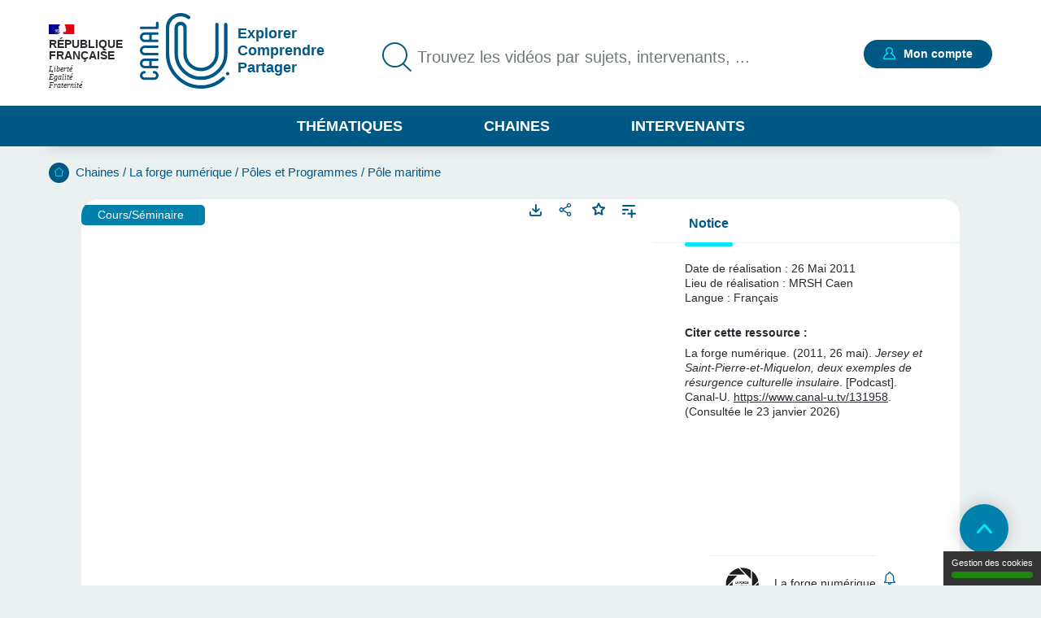

--- FILE ---
content_type: text/html; charset=UTF-8
request_url: https://www.canal-u.tv/chaines/la-forge-numerique/jersey-et-saint-pierre-et-miquelon-deux-exemples-de-resurgence
body_size: 16722
content:
<!DOCTYPE html>
<html lang="fr" dir="ltr" prefix="og: https://ogp.me/ns#">
<head>
  <meta charset="utf-8" />
<meta name="description" content="Saint-Pierre-et-Miquelon et Jersey représentent deux situations particulières que l&#039;on peut qualifier d&#039;anomalies géopolitiques. La première, située au sud de l&#039;île canadienne de Terre-Neuve, forte de 6100 hab. pour une superficie de 242 km2, est une collectivité d&#039;outre-mer, fortement dépendante de la métropole, dont elle est distante d&#039;environ 4000 km. Quant au bailliage de Jersey (90.000 hab. sur 116 km2), il s&#039;agit d&#039;une dépendance de la Couronne britannique ne dépendant du Royaume-Uni que pour la Défense et les Affaires étrangères. Témoins résiduels de la tonalité conflictuelle courant sur plusieurs siècles entre France et Angleterre, ces îles peuvent être qualifiées d&#039;îles-frontières, dans la mesure où elles se situent plus près d&#039;un pays étranger que de celui dont elles dépendent. Certains aspects culturels propres à ces territoires, longtemps enfouis pour différentes raisons, resurgissent aujourd&#039;hui." />
<meta name="abstract" content="Saint-Pierre-et-Miquelon et Jersey représentent deux situations particulières que l&#039;on peut qualifier d&#039;anomalies géopolitiques. La première, située au sud de l&#039;île canadienne de Terre-Neuve, forte de 6100 hab. pour une superficie de 242 km2, est une collectivité d&#039;outre-mer, fortement dépendante de la métropole, dont elle est distante d&#039;environ 4000 km. Quant au bailliage de Jersey (90.000 hab. sur 116 km2), il s&#039;agit d&#039;une dépendance de la Couronne britannique ne dépendant du Royaume-Uni que pour la Défense et les Affaires étrangères. Témoins résiduels de la tonalité conflictuelle courant sur plusieurs siècles entre France et Angleterre, ces îles peuvent être qualifiées d&#039;îles-frontières, dans la mesure où elles se situent plus près d&#039;un pays étranger que de celui dont elles dépendent. Certains aspects culturels propres à ces territoires, longtemps enfouis pour différentes raisons, resurgissent aujourd&#039;hui." />
<meta name="keywords" content="Patrimoine, Géopolitique, Territoire national" />
<link rel="canonical" href="https://www.canal-u.tv/chaines/la-forge-numerique/jersey-et-saint-pierre-et-miquelon-deux-exemples-de-resurgence" />
<meta property="og:site_name" content="Canal-U" />
<meta property="og:type" content="video.other" />
<meta property="og:url" content="https://www.canal-u.tv/chaines/la-forge-numerique/jersey-et-saint-pierre-et-miquelon-deux-exemples-de-resurgence" />
<meta property="og:title" content="Jersey et Saint-Pierre-et-Miquelon, deux exemples de résurgence culturelle insulaire | Canal U" />
<meta property="og:description" content="Saint-Pierre-et-Miquelon et Jersey représentent deux situations particulières que l&#039;on peut qualifier d&#039;anomalies géopolitiques. La première, située au sud de l&#039;île canadienne de Terre-Neuve, forte de 6100 hab. pour une superficie de 242 km2, est une collectivité d&#039;outre-mer, fortement dépendante de la métropole, dont elle est distante d&#039;environ 4000 km. Quant au bailliage de Jersey (90.000 hab. sur 116 km2), il s&#039;agit d&#039;une dépendance de la Couronne britannique ne dépendant du Royaume-Uni que pour la Défense et les Affaires étrangères. Témoins résiduels de la tonalité conflictuelle courant sur plusieurs siècles entre France et Angleterre, ces îles peuvent être qualifiées d&#039;îles-frontières, dans la mesure où elles se situent plus près d&#039;un pays étranger que de celui dont elles dépendent. Certains aspects culturels propres à ces territoires, longtemps enfouis pour différentes raisons, resurgissent aujourd&#039;hui." />
<meta property="og:image" content="https://www.canal-u.tv/sites/default/files/styles/large/public/medias/images/2022/07/cFleury1.jpg?itok=L2BzaKXC" />
<meta property="og:video:release_date" content="2022-07-20" />
<meta property="og:video:duration" content="2253" />
<meta name="twitter:title" content="Jersey et Saint-Pierre-et-Miquelon, deux exemples de résurgence culturelle insulaire | Canal U" />
<meta name="twitter:description" content="Saint-Pierre-et-Miquelon et Jersey représentent deux situations particulières que l&#039;on peut qualifier d&#039;anomalies géopolitiques. La première, située au sud de l&#039;île canadienne de Terre-Neuve, forte de 6100 hab. pour une superficie de 242 km2, est une collectivité d&#039;outre-mer, fortement dépendante de la métropole, dont elle est distante d&#039;environ 4000 km. Quant au bailliage de Jersey (90.000 hab. sur 116 km2), il s&#039;agit d&#039;une dépendance de la Couronne britannique ne dépendant du Royaume-Uni que pour la Défense et les Affaires étrangères. Témoins résiduels de la tonalité conflictuelle courant sur plusieurs siècles entre France et Angleterre, ces îles peuvent être qualifiées d&#039;îles-frontières, dans la mesure où elles se situent plus près d&#039;un pays étranger que de celui dont elles dépendent. Certains aspects culturels propres à ces territoires, longtemps enfouis pour différentes raisons, resurgissent aujourd&#039;hui." />
<meta name="twitter:url" content="https://www.canal-u.tv/chaines/la-forge-numerique/jersey-et-saint-pierre-et-miquelon-deux-exemples-de-resurgence" />
<meta name="twitter:image" content="https://www.canal-u.tv/sites/default/files/styles/large/public/medias/images/2022/07/cFleury1.jpg?itok=L2BzaKXC" />
<meta property="citation_language" content="fr" />
<meta property="citation_publisher" content="La forge numérique" />
<meta name="Generator" content="Drupal 10 (https://www.drupal.org)" />
<meta name="MobileOptimized" content="width" />
<meta name="HandheldFriendly" content="true" />
<meta name="viewport" content="width=device-width, initial-scale=1.0" />
<link rel="icon" href="/themes/custom/canalu/favicon.ico" type="image/vnd.microsoft.icon" />
<link rel="alternate" type="application/json+oembed" href="https://www.canal-u.tv/oembed?format=json&amp;url=https%3A//www.canal-u.tv/chaines/la-forge-numerique/jersey-et-saint-pierre-et-miquelon-deux-exemples-de-resurgence" />

    <title>Jersey et Saint-Pierre-et-Miquelon, deux exemples de résurgence culturelle insulaire | Canal U</title>
    <link rel="stylesheet" media="all" href="/sites/default/files/css/css_3Xj0WIyksT6k8i_hNAr6plyksvgLrVeFGWzTei_0wVk.css?delta=0&amp;language=fr&amp;theme=canalu&amp;include=[base64]" />
<link rel="stylesheet" media="all" href="/sites/default/files/css/css_G1UzGz3kZ_6XlHlXBMlzTCtG_V_h2Yph7XPXrmmyLKw.css?delta=1&amp;language=fr&amp;theme=canalu&amp;include=[base64]" />
<link rel="stylesheet" media="print" href="/sites/default/files/css/css_We9j58apX8_CvdWagC_KkF1YLAkWd8vVNGLdr8W8shQ.css?delta=2&amp;language=fr&amp;theme=canalu&amp;include=[base64]" />
<link rel="stylesheet" media="all" href="/sites/default/files/css/css_BuzXWEWjw0aiagQkl7nQYvXXQll-MZdjjK2OhhT9QRc.css?delta=3&amp;language=fr&amp;theme=canalu&amp;include=[base64]" />

              <script>
          var _mtm = window._mtm = window._mtm || [];
          _mtm.push({'mtm.startTime': (new Date().getTime()), 'event': 'mtm.Start'});
          var d=document, g=d.createElement('script'), s=d.getElementsByTagName('script')[0];
          g.async=true; g.src='https://analytics.canal-u.tv/js/container_hRPwTl0X.js'; s.parentNode.insertBefore(g,s);
        </script>
                  <!-- Matomo -->
      <script>
        var _paq = window._paq = window._paq || [];
                _paq.push(['setCustomDimension', customDimensionId = 1, customDimensionValue = 'Non connecté']);
        _paq.push(['setCustomDimension', customDimensionId = 2, customDimensionValue = 'Aucun']);
                _paq.push(['trackPageView']);
        _paq.push(['enableLinkTracking']);
      </script>
      <!-- End Matomo Code -->
            
        </head>
<body
   class="path-node page-node-type-page-media"
    >
<a href="#main-content" class="visually-hidden focusable skip-link">
  Aller au contenu principal
</a>

  <div class="dialog-off-canvas-main-canvas" data-off-canvas-main-canvas>
    <div class="layout-container">

  <header role="banner">
      <div class="region region-header">
    <div class="logo-header block block-canalu-common block-canalu-common-logo-republique-header-block" id="block-canalulogorepubliqueheader">
  
    
      <div><img class="canalu-logo" src="/modules/custom/canalu_common/img/logo-republique.svg" alt="" />
<span class="republique">République Française</span>
<span class="devise">Liberté</span>
<span class="devise">Égalité</span>
<span class="devise">Fraternité</span>
</div>

  </div>
<div id="block-marquedusite" class="block block-system block-system-branding-block">
  
    
        <a href="/" rel="home" class="site-logo">
      <img src="/themes/custom/canalu/logo-v2.svg" alt="Accueil" />
    </a>
          <div class="site-slogan">Explorer Comprendre Partager</div>
  </div>
<div class="views-exposed-form block block-canalu-search block-canalu-search-header" data-drupal-selector="views-exposed-form-global-search-page" id="block-rechercheglobaleheader">
  
    
      <form action="/recherche" method="get" id="views-exposed-form-global-search-page--header" accept-charset="UTF-8">
  <div class="js-form-item form-item js-form-type-search-api-autocomplete form-type-search-api-autocomplete js-form-item-search-api-fulltext form-item-search-api-fulltext">
      <label for="edit-search-api-fulltext">Trouvez les vidéos par sujets, intervenants, ...</label>
        <input data-drupal-selector="edit-search-api-fulltext" data-search-api-autocomplete-search="global_search" class="form-autocomplete form-text" data-autocomplete-path="/search_api_autocomplete/global_search?display=page&amp;&amp;filter=search_api_fulltext" type="text" id="edit-search-api-fulltext" name="search_api_fulltext" value="" size="30" maxlength="128" placeholder="Trouvez les vidéos par sujets, intervenants, ..." />

        </div>
<input style="display: none;" type="submit" name="op" class="button js-form-submit form-submit" />


</form>

  </div>
<div class="mon-compte block block-canalu-user block-canalu-user-mon-compte-block" id="block-canalumoncompte">
  
    
      <div><div class="text"></div>
<a href="/user/login" class="open-modal-connexion">Mon compte</a><div class="modal-connexion" id="modal-connexion" role="dialog" aria-labelledby="modal-connexion-title" aria-modal="true"><button class="modal-close-btn" type="button" aria-label="Fermer la fenêtre de connexion"></button>
<p class="modal-title" id="modal-connexion-title">Mon compte</p>
<div class="modal-title-variant">Vous devez être connecté</div>
<form class="user-login-form" data-drupal-selector="user-login-form" action="/chaines/la-forge-numerique/jersey-et-saint-pierre-et-miquelon-deux-exemples-de-resurgence" method="post" id="user-login-form" accept-charset="UTF-8">
  <div class="js-form-item form-item js-form-type-email form-type-email js-form-item-name form-item-name">
      <label for="edit-name" class="js-form-required form-required">E-mail</label>
        <input aria-describedby="name-error" data-drupal-selector="edit-name" type="email" id="edit-name" name="name" value="" size="60" maxlength="60" placeholder="E-mail" class="form-email required" required="required" aria-required="true" />

        </div>
<input autocomplete="off" data-drupal-selector="form-yi3tjxiictswxo2vdjfkmet4twaybdd-zymiivrfpk" type="hidden" name="form_build_id" value="form-yI3tJXiIcTsWXo2VDjfkmeT4TWaYbDD_-ZyMiIVRfPk" />
<input data-drupal-selector="edit-user-login-form" type="hidden" name="form_id" value="user_login_form" />
<div class="wrapper-password js-form-wrapper form-wrapper" data-drupal-selector="edit-pass" id="edit-pass"><div class="js-form-item form-item js-form-type-password form-type-password js-form-item-pass form-item-pass">
      <label for="edit-pass--2" class="js-form-required form-required">Mot de passe</label>
        <input autocomplete="current-password" data-drupal-selector="edit-pass" type="password" id="edit-pass--2" name="pass" size="60" maxlength="128" placeholder="Mot de passe" class="form-text required" required="required" aria-required="true" />

        </div>
<div class="js-form-item form-item js-form-type-checkbox form-type-checkbox js-form-item-show-pass form-item-show-pass">
        <input class="show-password form-checkbox" data-drupal-selector="edit-show-pass" type="checkbox" id="edit-show-pass" name="show-pass" value="1" />

        <label for="edit-show-pass" class="option">Voir le mot de passe.</label>
      </div>
<div class="pass-restrictions js-form-wrapper form-wrapper" data-drupal-selector="edit-pass-restrictions" id="edit-pass-restrictions"><p class="title" data-drupal-selector="edit-title">Constitution du mot de passe :</p>
<div class="item-list"><ul class="text" data-drupal-selector="edit-list"><li>8 caractères min.</li></ul></div></div>
</div>
<a href="/user/password" class="forgot-pwd">Mot de passe oublié ?</a><div data-drupal-selector="edit-actions" class="form-actions js-form-wrapper form-wrapper" id="edit-actions--4"><input data-drupal-selector="edit-submit" type="submit" id="edit-submit" name="op" value="Se connecter" class="button js-form-submit form-submit" />
</div>

</form>
<div class="modal-inscription"><p class="title">Pas encore inscrit ?</p>
<div class="item-list"><ul class="text"><li>Abonnez-vous à vos chaînes, disciplines et intervenants préférés</li><li>Créez, gérez et partagez vos playlists</li><li>Sauvegardez vos vidéos, podcasts, collections et dossiers favoris</li></ul></div><a href="/user/register" class="button">S'inscrire</a></div>
<a href="/contact?objet=demande_creation" class="creer-chaine">Créer une chaîne</a></div>
</div>

  </div>
<div id="block-canalumenuprincipal" class="block block-canalu-common block-canalu-common-menu-principal-block">
  
    
      <div class="menu-thematiques"><span tabindex="0" role="button" aria-controls="liste-thematiques" aria-haspopup="true" aria-expanded="false">Thématiques</span><div class="item-list"><ul class="liste-thematiques" aria-modal="true" role="modal"><li><a href="/thematiques/eco-gestion" class="item-thematique discipline-bleu" hreflang="fr">Economie et Gestion</a></li><li><a href="/thematiques/edd" class="item-thematique discipline-green" hreflang="fr">Environnement et développement durable</a></li><li><a href="/thematiques/lettres-arts-langues-civi" class="item-thematique discipline-pink" hreflang="fr">Lettres, arts, langues et civilisations</a></li><li><a href="/thematiques/sante-sport" class="item-thematique discipline-orange" hreflang="fr">Sciences de la santé et du sport</a></li><li><a href="/thematiques/sciences-fondamentales-appliquees" class="item-thematique discipline-red" hreflang="fr">Sciences fondamentales et appliquées</a></li><li><a href="/thematiques/shs-education-info" class="item-thematique discipline-purple" hreflang="fr">Sciences humaines, sociales, de l’éducation et de l’information</a></li><li><a href="/thematiques/sciences-juridiques-politiques" class="item-thematique discipline-olive" hreflang="fr">Sciences juridiques et politiques</a></li></ul></div></div>
<a href="/chaines" class="menu-chaines">Chaines</a><a href="/intervenants" class="menu-intervenants">Intervenants</a>
  </div>

  </div>

  </header>

  

    <div class="region region-breadcrumb">
    <div id="block-filsdariane" class="block block-system block-system-breadcrumb-block">
  
    
        <nav class="breadcrumb" role="navigation" aria-labelledby="system-breadcrumb">
    <div id="system-breadcrumb" class="visually-hidden">Fil d'Ariane</div>
    <ol>
          <li>
                  <a href="/">Accueil</a>
              </li>
          <li>
                  <a href="/chaines">Chaines</a>
              </li>
          <li>
                  <a href="/chaines/la-forge-numerique">La forge numérique</a>
              </li>
          <li>
                  <a href="/chaines/la-forge-numerique/poles-et-programmes">Pôles et Programmes</a>
              </li>
          <li>
                  <a href="/chaines/la-forge-numerique/poles-et-programmes/pole-maritime">Pôle maritime</a>
              </li>
        </ol>
  </nav>

  </div>

  </div>


    <div class="region region-highlighted">
    <div data-drupal-messages-fallback class="hidden"></div>

  </div>


  <main role="main">
    <a id="main-content" tabindex="-1"></a>
    
    <div class="layout-content">
                <div class="region region-content">
    <div id="block-contenudelapageprincipale" class="block block-system block-system-main-block">
  
    
      
<article class="node node--type-page-media node--view-mode-full">
      <div class="node__content">
      
<div  class="field-group-main-content wrapper-content page-media">
    
<div  class="field-group-content-left">
    <article class="media media--type-podcast media--view-mode-player">
  
      

<div class="player" id="podcast-85301-wrapper">
  <div class="player-container">
    <video
      id="podcast-85301"
      data-setup="{}"
      width="768"
      height="432"
      class="video-js vjs-default-skin vjs-big-play-centered"
      preload="metadata"
            controls
      poster="https://www.canal-u.tv/sites/default/files/medias/images/2022/07/cFleury1.jpg"
              data-matomo-title="Jersey et Saint-Pierre-et-Miquelon, deux exemples de résurgence culturelle insulaire"
          >
              <source src="https://vod.canal-u.tv/audios/2022/07/cFleury00.mp3"
                type="audio/mp3" label=""
                res="1" />
      
          </video>
    <div class="player-ready-overlay"></div>
  </div>

      <div class="player-links">
                                    <span class="download-button-wrapper">
            <a class="download-button" href="/media/85301/ressource" title="Télécharger">Télécharger</a>
          </span>
                            <div class="share-wrapper">
                    <button class="share-button-modal" title="Partager">Partager</button>
          <div class="modal-share-links" role="dialog"><div class="modal-content"><button type="button" class="close-modal">Fermer</button>
<div class="wrapper-share-links"><div class="modal-title">Partager</div>
<div class="item-list"><ul class="share-buttons"><li><a href="https://twitter.com/intent/tweet?text=Jersey%20et%20Saint-Pierre-et-Miquelon%2C%20deux%20exemples%20de%20r%C3%A9surgence%20culturelle%20insulaire&amp;url=https%3A//www.canal-u.tv/chaines/la-forge-numerique/jersey-et-saint-pierre-et-miquelon-deux-exemples-de-resurgence" class="share-twitter share-button" title="Twitter" data-target="twitter-share-dialog" rel="nofollow">Twitter</a></li><li><a href="https://www.facebook.com/sharer/sharer.php?u=https%3A//www.canal-u.tv/chaines/la-forge-numerique/jersey-et-saint-pierre-et-miquelon-deux-exemples-de-resurgence" class="share-facebook share-button" rel="nofollow" data-target="facebook-share-dialog" title="Facebook">Facebook</a></li><li><a href="https://www.linkedin.com/sharing/share-offsite/?url=https%3A//www.canal-u.tv/chaines/la-forge-numerique/jersey-et-saint-pierre-et-miquelon-deux-exemples-de-resurgence" class="share-linkedin share-button" title="LinkedIn" data-target="linkedin-share-dialog" rel="nofollow">LinkedIn</a></li><li><a href="" class="share-embed share-button" title="Intégrer" data-target="embed-share-dialog" rel="nofollow">Intégrer</a></li></ul></div><div class="wrapper-copy"><span>https://www.canal-u.tv/chaines/la-forge-numerique/jersey-et-saint-pierre-et-miquelon-deux-exemples-de-resurgence</span>
<a href="" class="share-copy share-button" title="Copier le lien" data-target="copy-share-dialog" rel="nofollow"><span data-tooltip-off="Copier le lien" data-tooltip-on="Copié !"></span>
Copier</a></div>
<div class="wrapper-embed"><div class="js-form-item form-item js-form-type-checkbox form-type-checkbox js-form-item- form-item-">
        <input type="checkbox" value="1" class="form-checkbox" />

        <label class="option">Démarrer à :</label>
      </div>
<div class="js-form-item form-item js-form-type-time form-type-time js-form-item- form-item- form-no-label">
        <input step="1" type="time" class="form-time form-text" value="00:00:00" />

        </div>
</div>
</div>
</div>
</div>

        </div>
                    <div class="wrapper-favoris">
          <div class="favoris"><a href="/user/login?destination=/chaines/la-forge-numerique/jersey-et-saint-pierre-et-miquelon-deux-exemples-de-resurgence" class="open-modal-connexion open-modal-bis" role="button">Favoris</a></div>

        </div>
            <a href="/user/login?destination=/chaines/la-forge-numerique/jersey-et-saint-pierre-et-miquelon-deux-exemples-de-resurgence" class="link add-playlist open-modal-connexion open-modal-bis" title="Ajouter à une playlist">Ajouter à une playlist</a>
    </div>
  </div>

  </article>

            <div class="field field--name-field-type-production field--type-entity-reference field--label-hidden field__item">Cours/Séminaire</div>
      
  </div>
<div  class="field-group-content-right">
    <details class="field-group vertical-tabs__pane js-form-wrapper form-wrapper" id="tab-notice" open="open">    <summary role="button" aria-controls="tab-notice" aria-expanded="true">Notice</summary><div class="details-wrapper">
    <div class="wrapper-notice"><article class="media media--type-podcast media--view-mode-notice">
  
      
  <div class="field field--name-field-date-realisation field--type-datetime field--label-inline clearfix">
    <div class="field__label">Date de réalisation</div>
              <div class="field__item"><time datetime="2011-05-26T12:00:00Z" class="datetime">26 mai 2011</time>
</div>
          </div>

  <div class="field field--name-field-lieu field--type-string field--label-inline clearfix">
    <div class="field__label">Lieu de réalisation</div>
              <div class="field__item"><p>MRSH Caen</p>
</div>
          </div>
<div class="wrapper-langues"><div class="field__label">Langue :</div>
<div class="wrapper-langue">Français</div>
</div>
<div class="field field-citation-ressource clearfix"><div class="field__label">Citer cette ressource :</div>
<div class="field__item">La forge numérique. (2011, 26 mai). <em>Jersey et Saint-Pierre-et-Miquelon, deux exemples de résurgence culturelle insulaire</em>. [Podcast]. Canal-U. <a href="https://www.canal-u.tv/131958">https://www.canal-u.tv/131958</a>. (Consultée le 23 janvier 2026)</div>
</div>

  </article>
</div>
</div>
</details>
<div class="vertical-tabs__panes__footer"><div class="channel-logo-wrapper"><a href="/chaines/la-forge-numerique" target="_blank">
<article class="node node--type-chaine node--view-mode-notice">
      <div class="node__content">
      
            <div class="field field--name-field-media-image field--type-image field--label-hidden field__item">  <img loading="lazy" src="/sites/default/files/styles/logo_chaine_contenu/public/medias/images/chaine/2025/07/logo_forge_0.png?itok=ETV5WHYW" width="81" height="81" alt="logo forge" class="image-style-logo-chaine-contenu" />


</div>
      
    </div>
    </article>
<span class="titre-chaine">La forge numérique</span>
</a></div>
<div class="wrapper-abonnement-contact"><div class="abonnement"><a href="/user/login?destination=/chaines/la-forge-numerique/jersey-et-saint-pierre-et-miquelon-deux-exemples-de-resurgence" class="open-modal-connexion open-modal-bis" title="S&#039;abonner">S'abonner</a></div>
</div>
<a href="/contact/413/131958" class="use-ajax contact" data-dialog-type="modal">Contacter</a></div>

  </div>
  </div>
<div  class="field-group body">
    
<div  class="field-group body__header">
    <h1 class="title">Jersey et Saint-Pierre-et-Miquelon, deux exemples de résurgence culturelle insulaire</h1>
<div class="wrapper-realisation"><span><span class="info-label">Réalisation</span> : 26 mai 2011</span>
<span class="separator">- </span><span><span class="info-label">Mise en ligne</span> : 20 juillet 2022</span>
</div>
<div class="wrapper-qualites"><div class="item-list"><ul><li aria-label="Documentation associée : Standard"><span class="document active">document 1</span>
<span class="document">document 2</span>
<span class="document">document 3</span>
</li><li aria-label="Niveau de difficulté * : Tout public"><span class="niveau active">niveau 1</span>
<span class="niveau">niveau 2</span>
<span class="niveau">niveau 3</span>
</li></ul></div></div>

  </div>
<div  class="field-group body__content">
    
<div  class="column column_1 body__content_col1">
    <details class="vertical-tabs__pane js-form-wrapper form-wrapper" id="tab-descriptif" open="open">    <summary role="button" aria-controls="tab-descriptif" aria-expanded="true">Descriptif</summary><div class="details-wrapper">
    
            <div class="clearfix text-formatted field field--name-field-description field--type-text-long field--label-hidden field__item"><p><em>Cette conférence a été prononcée dans le cadre du séminaire annuel du<span>&nbsp;</span><a href="http://www.unicaen.fr/recherche/mrsh/maritime">pôle maritime</a><span>&nbsp;</span>de la MRSH, dont les thématiques 2010-2011 concernent les ressources marines.</em></p>
<p>Christian Fleury est docteur en géographie, membre associé de l'équipe ESO-Caen. Sa thèse, soutenue en 2006, s'intitule<span>&nbsp;</span><em>Discontinuités et systèmes spatiaux. La combinaison île/frontière à travers les exemples de Jersey, de Saint-Pierre-et-Miquelon et de Trinidad.</em></p>
<p><strong>Résumé</strong></p>
<p>Saint-Pierre-et-Miquelon&nbsp;et Jersey représentent deux situations particulières que l'on peut qualifier d'anomalies géopolitiques. La première, située au sud de l'île canadienne de Terre-Neuve, forte de 6100&nbsp;hab. pour une superficie de 242 km2, est une collectivité d'outre-mer, fortement dépendante de la métropole, dont elle est distante d'environ 4000 km. Quant au bailliage de Jersey (90.000 hab. sur 116 km2), il s'agit d'une dépendance de la Couronne britannique ne dépendant du Royaume-Uni que pour la Défense et les Affaires étrangères. Témoins résiduels de la tonalité conflictuelle courant sur plusieurs siècles entre France et Angleterre, ces îles peuvent être qualifiées d'îles-frontières, dans la mesure où elles se situent plus près d'un pays étranger que de celui dont elles dépendent. Certains aspects culturels propres à ces territoires, longtemps enfouis&nbsp;pour différentes raisons, resurgissent aujourd'hui.</p>
</div>
      </div>
</details>

  </div>
<div  class="column column_2 body__content_col2">
    <details class="vertical-tabs__pane js-form-wrapper form-wrapper" id="tab-themes" open="open">    <summary role="button" aria-controls="tab-themes" aria-expanded="true">Thème</summary><div class="details-wrapper">
    <div class="wrapper-disciplines"><div class="wrapper-discipline">Discipline :<div class="item-list"><ul><li><a href="/thematiques/sciences-fondamentales-appliquees/terre/geo">Géographie, cartographie</a></li></ul></div></div>
</div>
<div class="wrapper-mots-clefs"><div class="item-list"><ul><li><a href="/mots-cles/patrimoine-027244636" class="mot-cle" hreflang="fr">Patrimoine</a></li><li><a href="/mots-cles/geopolitique-027732428" class="mot-cle" hreflang="fr">Géopolitique</a></li><li><a href="/mots-cles/territoire-national-027786129" class="mot-cle" hreflang="fr">Territoire national</a></li></ul></div></div>
</div>
</details>

  </div>
  </div>
  </div><div id="conference" class="wrapper-anchors"><div class="item-list"><ul class="links"><li><a href="/chaines/la-forge-numerique/jersey-et-saint-pierre-et-miquelon-deux-exemples-de-resurgence#themes">Sur le même thème</a></li></ul></div></div>
<div id="themes" class="wrapper-themes"><h2>Sur le même thème</h2>
<div class="item-list"><ul class="themes"><li>
<article class="node node--type-page-media node--view-mode-teaser">
      <div class="node__content">
      
<div  class="wrapper-top">
    <a href="/chaines/canal-uved/la-sobriete-numerique-un-atout-geopolitique" class="field-group-link" hreflang="fr"><div class="wrapper-image-principale"><article class="media media--type-video media--view-mode-video-podcast-collection">
  
      <div class="wrapper-visuel"><img src="https://vod.canal-u.tv/videos/2026/01/109725/sobnum_13_rene.jpg" alt="La sobriété numérique : un atout géopolitique ?"></div>

  </article>
</div>
</a>
            <div class="field field--name-field-type-production field--type-entity-reference field--label-hidden field__item">Vidéo pédagogique</div>
      <div class="wrapper-time video">00:09:10</div>

<div  class="wrapper-favoris">
    <div class="favoris"><a href="/user/login?destination=/chaines/la-forge-numerique/jersey-et-saint-pierre-et-miquelon-deux-exemples-de-resurgence" class="open-modal-connexion open-modal-bis" role="button">Favoris</a></div>

  </div>
  </div>
<div  class="wrapper-content">
    <h3><a href="/chaines/canal-uved/la-sobriete-numerique-un-atout-geopolitique" hreflang="fr">La sobriété numérique : un atout géopolitique ?</a></h3>
      <div class="field field--name-field-intervenants field--type-entity-reference field--label-hidden field__items">
              <div class="field__item">
<article class="node node--type-intervenant node--view-mode-default">
      <div class="node__content">
      
            <div class="field field--name-field-nom field--type-string field--label-hidden field__item">Rene</div>
      
            <div class="field field--name-field-prenom field--type-string field--label-hidden field__item">Elodie</div>
      
    </div>
    </article>
</div>
          </div>
  
            <div class="field field--name-field-chapeau field--type-string-long field--label-hidden field__item"><p>Elodie René, chercheuse à Ananké, analyse dans cette vidéo la question de la sobriété numérique sous l’angle géopolitique</p>
</div>
      <div class="wrapper-disciplines"></div>
<div class="wrapper-mots-clefs"><div class="item-list"><ul><li><a href="/mots-cles/geopolitique-027732428" class="mot-cle" hreflang="fr">Géopolitique</a></li><li><a href="/mots-cles/ressources-minerales-152730052" class="mot-cle" hreflang="fr">Ressources minérales</a></li><li><a href="/mots-cles/intelligence-artificielle-027234541" class="mot-cle" hreflang="fr">Intelligence artificielle</a></li><li><a href="/mots-cles/souverainete-numerique-229613365" class="mot-cle" hreflang="fr">Souveraineté numérique</a></li></ul></div></div>

  </div>
<div  class="wrapper-footer">
    
            <div class="field field--name-field-date-publication field--type-datetime field--label-hidden field__item"><time datetime="2026-01-14T12:51:00Z" class="datetime">14.01.2026</time>
</div>
      <div class="wrapper-qualites"><div class="item-list"><ul><li aria-label="Documentation associée : Standard"><span class="document active">document 1</span>
<span class="document">document 2</span>
<span class="document">document 3</span>
</li><li aria-label="Niveau de difficulté * : Tout public"><span class="niveau active">niveau 1</span>
<span class="niveau">niveau 2</span>
<span class="niveau">niveau 3</span>
</li></ul></div></div>

  </div>
    </div>
    </article>
</li><li>
<article class="node node--type-page-media node--view-mode-teaser">
      <div class="node__content">
      
<div  class="wrapper-top">
    <a href="/chaines/mediamed/territoire-et-patrimoine-du-sport-en-territoire-et-patrimoine-du-sport-en-region" class="field-group-link" hreflang="fr"><div class="wrapper-image-principale"><article class="media media--type-video media--view-mode-video-podcast-collection">
  
      <div class="wrapper-visuel"><img src="https://vod.canal-u.tv/videos/2025/12/109090/decrypteur_tepas_2025_mourlane_gastaut.jpg" alt="decrypteur_tepas_2025_mourlane_gastaut.mp4"></div>

  </article>
</div>
</a>
            <div class="field field--name-field-type-production field--type-entity-reference field--label-hidden field__item">Vidéo pédagogique</div>
      <div class="wrapper-time video">00:06:26</div>

<div  class="wrapper-favoris">
    <div class="favoris"><a href="/user/login?destination=/chaines/la-forge-numerique/jersey-et-saint-pierre-et-miquelon-deux-exemples-de-resurgence" class="open-modal-connexion open-modal-bis" role="button">Favoris</a></div>

  </div>
  </div>
<div  class="wrapper-content">
    <h3><a href="/chaines/mediamed/territoire-et-patrimoine-du-sport-en-territoire-et-patrimoine-du-sport-en-region" hreflang="fr">Territoire et patrimoine du sport en Territoire et patrimoine du sport en Région Provence-Alpes-Côt…</a></h3>
      <div class="field field--name-field-intervenants field--type-entity-reference field--label-hidden field__items">
              <div class="field__item">
<article class="node node--type-intervenant node--view-mode-default">
      <div class="node__content">
      
            <div class="field field--name-field-nom field--type-string field--label-hidden field__item">Mourlane</div>
      
            <div class="field field--name-field-prenom field--type-string field--label-hidden field__item">Stéphane</div>
      
    </div>
    </article>
</div>
              <div class="field__item">
<article class="node node--type-intervenant node--view-mode-default">
      <div class="node__content">
      
            <div class="field field--name-field-nom field--type-string field--label-hidden field__item">Gastaut</div>
      
            <div class="field field--name-field-prenom field--type-string field--label-hidden field__item">Yvan</div>
      
    </div>
    </article>
</div>
          </div>
  
            <div class="field field--name-field-chapeau field--type-string-long field--label-hidden field__item"><p>Yvan Gastaut et Stéphane Mourlane évoquent la dimension patrimoniale du Stade Vélodrome de Marseille pour définir la notion de patrimoine sportif. Le stade est l’un des sites de la région Provence</p>
</div>
      <div class="wrapper-disciplines"></div>
<div class="wrapper-mots-clefs"><div class="item-list"><ul><li><a href="/mots-cles/terrains-de-sports-027249271" class="mot-cle" hreflang="fr">Terrains de sports</a></li><li><a href="/mots-cles/sports-027654702" class="mot-cle" hreflang="fr">Sports</a></li><li><a href="/mots-cles/patrimoine-027244636" class="mot-cle" hreflang="fr">Patrimoine</a></li></ul></div></div>

  </div>
<div  class="wrapper-footer">
    
            <div class="field field--name-field-date-publication field--type-datetime field--label-hidden field__item"><time datetime="2025-12-05T15:58:56Z" class="datetime">05.12.2025</time>
</div>
      <div class="wrapper-qualites"><div class="item-list"><ul><li aria-label="Documentation associée : Elevée"><span class="document active">document 1</span>
<span class="document active">document 2</span>
<span class="document">document 3</span>
</li><li aria-label="Niveau de difficulté * : Tout public"><span class="niveau active">niveau 1</span>
<span class="niveau">niveau 2</span>
<span class="niveau">niveau 3</span>
</li></ul></div></div>

  </div>
    </div>
    </article>
</li><li>
<article class="node node--type-page-media node--view-mode-teaser">
      <div class="node__content">
      
<div  class="wrapper-top">
    <a href="/chaines/ehess/patrimoines-africains-et-afro-diasporiques-en-miroir/le-royaume-kongo" class="field-group-link" hreflang="fr"><div class="wrapper-image-principale"><article class="media media--type-video media--view-mode-video-podcast-collection">
  
      <div class="wrapper-visuel"><img src="https://vod.canal-u.tv/videos/2025/07/106609/table-ronde-5.jpg" alt="Le royaume Kongo "></div>

  </article>
</div>
</a>
            <div class="field field--name-field-type-production field--type-entity-reference field--label-hidden field__item">Conférence</div>
      <div class="wrapper-time video">00:58:58</div>

<div  class="wrapper-favoris">
    <div class="favoris"><a href="/user/login?destination=/chaines/la-forge-numerique/jersey-et-saint-pierre-et-miquelon-deux-exemples-de-resurgence" class="open-modal-connexion open-modal-bis" role="button">Favoris</a></div>

  </div>
  </div>
<div  class="wrapper-content">
    <h3><a href="/chaines/ehess/patrimoines-africains-et-afro-diasporiques-en-miroir/le-royaume-kongo" hreflang="fr">Le royaume Kongo </a></h3>
      <div class="field field--name-field-intervenants field--type-entity-reference field--label-hidden field__items">
              <div class="field__item">
<article class="node node--type-intervenant node--view-mode-default">
      <div class="node__content">
      
            <div class="field field--name-field-nom field--type-string field--label-hidden field__item">Sapede</div>
      
            <div class="field field--name-field-prenom field--type-string field--label-hidden field__item">Thiago Clemencio</div>
      
    </div>
    </article>
</div>
          </div>
  
            <div class="field field--name-field-chapeau field--type-string-long field--label-hidden field__item"><p>Le royaume Kongo </p>
</div>
      <div class="wrapper-disciplines"></div>
<div class="wrapper-mots-clefs"><div class="item-list"><ul><li><a href="/mots-cles/kongo-langue-027516946" class="mot-cle" hreflang="fr">Kongo (langue)</a></li><li><a href="/mots-cles/bresil-02722953x" class="mot-cle" hreflang="fr">Brésil</a></li><li><a href="/mots-cles/benin-027221032" class="mot-cle" hreflang="fr">Bénin</a></li><li><a href="/mots-cles/patrimoine-027244636" class="mot-cle" hreflang="fr">Patrimoine</a></li><li><a href="/mots-cles/haiti-027484319" class="mot-cle" hreflang="fr">Haïti</a></li></ul></div></div>

  </div>
<div  class="wrapper-footer">
    
            <div class="field field--name-field-date-publication field--type-datetime field--label-hidden field__item"><time datetime="2025-07-18T08:00:00Z" class="datetime">18.07.2025</time>
</div>
      <div class="wrapper-qualites"><div class="item-list"><ul><li aria-label="Documentation associée : Standard"><span class="document active">document 1</span>
<span class="document">document 2</span>
<span class="document">document 3</span>
</li><li aria-label="Niveau de difficulté * : Tout public"><span class="niveau active">niveau 1</span>
<span class="niveau">niveau 2</span>
<span class="niveau">niveau 3</span>
</li></ul></div></div>

  </div>
    </div>
    </article>
</li><li>
<article class="node node--type-page-media node--view-mode-teaser">
      <div class="node__content">
      
<div  class="wrapper-top">
    <a href="/chaines/ehess/patrimoines-africains-et-afro-diasporiques-en-miroir/epistemologies-en-miroir" class="field-group-link" hreflang="fr"><div class="wrapper-image-principale"><article class="media media--type-video media--view-mode-video-podcast-collection">
  
      <div class="wrapper-visuel"><img src="https://vod.canal-u.tv/videos/2025/07/106590/table-ronde-2.jpg" alt="Épistémologies en miroir"></div>

  </article>
</div>
</a>
            <div class="field field--name-field-type-production field--type-entity-reference field--label-hidden field__item">Conférence</div>
      <div class="wrapper-time video">01:35:07</div>

<div  class="wrapper-favoris">
    <div class="favoris"><a href="/user/login?destination=/chaines/la-forge-numerique/jersey-et-saint-pierre-et-miquelon-deux-exemples-de-resurgence" class="open-modal-connexion open-modal-bis" role="button">Favoris</a></div>

  </div>
  </div>
<div  class="wrapper-content">
    <h3><a href="/chaines/ehess/patrimoines-africains-et-afro-diasporiques-en-miroir/epistemologies-en-miroir" hreflang="fr">Épistémologies en miroir</a></h3>
      <div class="field field--name-field-intervenants field--type-entity-reference field--label-hidden field__items">
              <div class="field__item">
<article class="node node--type-intervenant node--view-mode-default">
      <div class="node__content">
      
            <div class="field field--name-field-nom field--type-string field--label-hidden field__item">Bazenguissa</div>
      
            <div class="field field--name-field-prenom field--type-string field--label-hidden field__item">Rémy</div>
      
    </div>
    </article>
</div>
              <div class="field__item">
<article class="node node--type-intervenant node--view-mode-default">
      <div class="node__content">
      
            <div class="field field--name-field-nom field--type-string field--label-hidden field__item">Pinho</div>
      
            <div class="field field--name-field-prenom field--type-string field--label-hidden field__item">Osmundo</div>
      
    </div>
    </article>
</div>
              <div class="field__item">
<article class="node node--type-intervenant node--view-mode-default">
      <div class="node__content">
      
            <div class="field field--name-field-nom field--type-string field--label-hidden field__item">Kadya Tall</div>
      
            <div class="field field--name-field-prenom field--type-string field--label-hidden field__item">Emmanuelle</div>
      
    </div>
    </article>
</div>
              <div class="field__item">
<article class="node node--type-intervenant node--view-mode-default">
      <div class="node__content">
      
            <div class="field field--name-field-nom field--type-string field--label-hidden field__item">Mboukou</div>
      
            <div class="field field--name-field-prenom field--type-string field--label-hidden field__item">Serge</div>
      
    </div>
    </article>
</div>
          </div>
  
            <div class="field field--name-field-chapeau field--type-string-long field--label-hidden field__item"><p>Épistémologies en miroir</p>
</div>
      <div class="wrapper-disciplines"></div>
<div class="wrapper-mots-clefs"><div class="item-list"><ul><li><a href="/mots-cles/benin-027221032" class="mot-cle" hreflang="fr">Bénin</a></li><li><a href="/mots-cles/bresil-02722953x" class="mot-cle" hreflang="fr">Brésil</a></li><li><a href="/mots-cles/kongo-peuple-d-afrique-027940381" class="mot-cle" hreflang="fr">Kongo (peuple d&#039;Afrique)</a></li><li><a href="/mots-cles/haiti-027484319" class="mot-cle" hreflang="fr">Haïti</a></li><li><a href="/mots-cles/patrimoine-027244636" class="mot-cle" hreflang="fr">Patrimoine</a></li></ul></div></div>

  </div>
<div  class="wrapper-footer">
    
            <div class="field field--name-field-date-publication field--type-datetime field--label-hidden field__item"><time datetime="2025-07-17T08:00:00Z" class="datetime">17.07.2025</time>
</div>
      <div class="wrapper-qualites"><div class="item-list"><ul><li aria-label="Documentation associée : Standard"><span class="document active">document 1</span>
<span class="document">document 2</span>
<span class="document">document 3</span>
</li><li aria-label="Niveau de difficulté * : Tout public"><span class="niveau active">niveau 1</span>
<span class="niveau">niveau 2</span>
<span class="niveau">niveau 3</span>
</li></ul></div></div>

  </div>
    </div>
    </article>
</li><li>
<article class="node node--type-page-media node--view-mode-teaser">
      <div class="node__content">
      
<div  class="wrapper-top">
    <a href="/chaines/ut2j/la-turquie-au-coeur-d-une-nouvelle-geopolitique-entre-europe-asie-moyen-orient-et" class="field-group-link" hreflang="fr"><div class="wrapper-image-principale"><article class="media media--type-video media--view-mode-video-podcast-collection">
  
      <div class="wrapper-visuel"><article class="media media--type-video media--view-mode-vignette-image-surcharge">
  
      
            <div class="field field--name-field-vignette-image-surcharge field--type-image field--label-hidden field__item">    <picture>
                  <source srcset="/sites/default/files/styles/contenu_liste/public/medias/images/video-vignette-surcharge/2025/05/Vignette%20Sans%20titre.jpg?h=0eabf13a&amp;itok=Wp9NkrIw 1x" media="all and (min-width: 1675px)" type="image/jpeg" width="295" height="166"/>
              <source srcset="/sites/default/files/styles/contenu_liste/public/medias/images/video-vignette-surcharge/2025/05/Vignette%20Sans%20titre.jpg?h=0eabf13a&amp;itok=Wp9NkrIw 1x" media="all and (min-width: 641px) and (max-width: 1674px)" type="image/jpeg" width="295" height="166"/>
              <source srcset="/sites/default/files/styles/contenu_liste_mobile/public/medias/images/video-vignette-surcharge/2025/05/Vignette%20Sans%20titre.jpg?h=0eabf13a&amp;itok=_2Pr9bNN 1x" media="all and (max-width: 640px)" type="image/jpeg" width="225" height="225"/>
                  <img loading="eager" width="225" height="225" src="/sites/default/files/styles/contenu_liste_mobile/public/medias/images/video-vignette-surcharge/2025/05/Vignette%20Sans%20titre.jpg?h=0eabf13a&amp;itok=_2Pr9bNN" alt="Jean-François PÉROUSE" />

  </picture>

</div>
      
  </article>
</div>

  </article>
</div>
</a>
            <div class="field field--name-field-type-production field--type-entity-reference field--label-hidden field__item">Conférence</div>
      <div class="wrapper-time video">00:57:52</div>

<div  class="wrapper-favoris">
    <div class="favoris"><a href="/user/login?destination=/chaines/la-forge-numerique/jersey-et-saint-pierre-et-miquelon-deux-exemples-de-resurgence" class="open-modal-connexion open-modal-bis" role="button">Favoris</a></div>

  </div>
  </div>
<div  class="wrapper-content">
    <h3><a href="/chaines/ut2j/la-turquie-au-coeur-d-une-nouvelle-geopolitique-entre-europe-asie-moyen-orient-et" hreflang="fr">La Turquie, au cœur d&#039;une nouvelle géopolitique entre Europe, Asie, Moyen-Orient et Afrique</a></h3>
      <div class="field field--name-field-intervenants field--type-entity-reference field--label-hidden field__items">
              <div class="field__item">
<article class="node node--type-intervenant node--view-mode-default">
      <div class="node__content">
      
            <div class="field field--name-field-nom field--type-string field--label-hidden field__item">Pérouse</div>
      
            <div class="field field--name-field-prenom field--type-string field--label-hidden field__item">Jean-François</div>
      
    </div>
    </article>
</div>
              <div class="field__item">
<article class="node node--type-intervenant node--view-mode-default">
      <div class="node__content">
      
            <div class="field field--name-field-nom field--type-string field--label-hidden field__item">Thuillier</div>
      
            <div class="field field--name-field-prenom field--type-string field--label-hidden field__item">Guy</div>
      
    </div>
    </article>
</div>
          </div>
  
            <div class="field field--name-field-chapeau field--type-string-long field--label-hidden field__item"><p>Après avoir rappelé les éléments clés de la géopolitique de la Turquie, Jean-François Pérouse examine les tentatives de redéfinition de son positionnement politique, ainsi que ses relations avec l</p>
</div>
      <div class="wrapper-disciplines"></div>
<div class="wrapper-mots-clefs"><div class="item-list"><ul><li><a href="/mots-cles/geopolitique-027732428" class="mot-cle" hreflang="fr">Géopolitique</a></li><li><a href="/mots-cles/relations-exterieures-turquie-030284147" class="mot-cle" hreflang="fr">Relations extérieures -- Turquie</a></li></ul></div></div>

  </div>
<div  class="wrapper-footer">
    
            <div class="field field--name-field-date-publication field--type-datetime field--label-hidden field__item"><time datetime="2025-04-03T09:51:20Z" class="datetime">03.04.2025</time>
</div>
      <div class="wrapper-qualites"><div class="item-list"><ul><li aria-label="Documentation associée : Standard"><span class="document active">document 1</span>
<span class="document">document 2</span>
<span class="document">document 3</span>
</li><li aria-label="Niveau de difficulté * : Intermédiaire"><span class="niveau active">niveau 1</span>
<span class="niveau active">niveau 2</span>
<span class="niveau">niveau 3</span>
</li></ul></div></div>

  </div>
    </div>
    </article>
</li><li>
<article class="node node--type-page-media node--view-mode-teaser">
      <div class="node__content">
      
<div  class="wrapper-top">
    <a href="/chaines/ehess/cycle-2024-2025-ecologie-en-islam-traditions-seculaires-et-defis-contemporains-0" class="field-group-link" hreflang="fr"><div class="wrapper-image-principale"><article class="media media--type-video media--view-mode-video-podcast-collection">
  
      <div class="wrapper-visuel"><article class="media media--type-video media--view-mode-vignette-image-surcharge">
  
      
            <div class="field field--name-field-vignette-image-surcharge field--type-image field--label-hidden field__item">    <picture>
                  <source srcset="/sites/default/files/styles/contenu_liste/public/medias/images/video-vignette-surcharge/2025/02/3.jpg?h=d1cb525d&amp;itok=RAV_CWQ6 1x" media="all and (min-width: 1675px)" type="image/jpeg" width="295" height="166"/>
              <source srcset="/sites/default/files/styles/contenu_liste/public/medias/images/video-vignette-surcharge/2025/02/3.jpg?h=d1cb525d&amp;itok=RAV_CWQ6 1x" media="all and (min-width: 641px) and (max-width: 1674px)" type="image/jpeg" width="295" height="166"/>
              <source srcset="/sites/default/files/styles/contenu_liste_mobile/public/medias/images/video-vignette-surcharge/2025/02/3.jpg?h=d1cb525d&amp;itok=OHWDWEjT 1x" media="all and (max-width: 640px)" type="image/jpeg" width="225" height="225"/>
                  <img loading="eager" width="225" height="225" src="/sites/default/files/styles/contenu_liste_mobile/public/medias/images/video-vignette-surcharge/2025/02/3.jpg?h=d1cb525d&amp;itok=OHWDWEjT" alt="Géopolitique" />

  </picture>

</div>
      
  </article>
</div>

  </article>
</div>
</a>
            <div class="field field--name-field-type-production field--type-entity-reference field--label-hidden field__item">Conférence</div>
      <div class="wrapper-time video">01:30:31</div>

<div  class="wrapper-favoris">
    <div class="favoris"><a href="/user/login?destination=/chaines/la-forge-numerique/jersey-et-saint-pierre-et-miquelon-deux-exemples-de-resurgence" class="open-modal-connexion open-modal-bis" role="button">Favoris</a></div>

  </div>
  </div>
<div  class="wrapper-content">
    <h3><a href="/chaines/ehess/cycle-2024-2025-ecologie-en-islam-traditions-seculaires-et-defis-contemporains-0" hreflang="fr">Géopolitique de la terre, de l&#039;eau et du pain au Moyen-Orient</a></h3>
      <div class="field field--name-field-intervenants field--type-entity-reference field--label-hidden field__items">
              <div class="field__item">
<article class="node node--type-intervenant node--view-mode-default">
      <div class="node__content">
      
            <div class="field field--name-field-nom field--type-string field--label-hidden field__item">Acloque</div>
      
            <div class="field field--name-field-prenom field--type-string field--label-hidden field__item">Delphine</div>
      
    </div>
    </article>
</div>
              <div class="field__item">
<article class="node node--type-intervenant node--view-mode-default">
      <div class="node__content">
      
            <div class="field field--name-field-nom field--type-string field--label-hidden field__item">Blanc</div>
      
            <div class="field field--name-field-prenom field--type-string field--label-hidden field__item">Pierre</div>
      
    </div>
    </article>
</div>
              <div class="field__item">
<article class="node node--type-intervenant node--view-mode-default">
      <div class="node__content">
      
            <div class="field field--name-field-nom field--type-string field--label-hidden field__item">Pétriat</div>
      
            <div class="field field--name-field-prenom field--type-string field--label-hidden field__item">Philippe</div>
      
    </div>
    </article>
</div>
          </div>
  
            <div class="field field--name-field-chapeau field--type-string-long field--label-hidden field__item"><p>« La Terre est verte et belle et Dieu vous a désignés comme les administrateurs de cette Terre. La Terre entière a été créée comme un lieu de culte pur et propre. Celui qui plante un arbre et s’en</p>
</div>
      <div class="wrapper-disciplines"></div>
<div class="wrapper-mots-clefs"><div class="item-list"><ul><li><a href="/mots-cles/moyen-orient-027356108" class="mot-cle" hreflang="fr">Moyen-Orient</a></li><li><a href="/mots-cles/geopolitique-027732428" class="mot-cle" hreflang="fr">Géopolitique</a></li><li><a href="/mots-cles/terre-027792811" class="mot-cle" hreflang="fr">Terre</a></li><li><a href="/mots-cles/eau-pollution-par-les-hydrocarbures-027888959" class="mot-cle" hreflang="fr">Eau -- Pollution par les hydrocarbures</a></li><li><a href="/mots-cles/pain-027257290" class="mot-cle" hreflang="fr">Pain</a></li></ul></div></div>

  </div>
<div  class="wrapper-footer">
    
            <div class="field field--name-field-date-publication field--type-datetime field--label-hidden field__item"><time datetime="2025-02-04T13:30:00Z" class="datetime">04.02.2025</time>
</div>
      <div class="wrapper-qualites"><div class="item-list"><ul><li aria-label="Documentation associée : Standard"><span class="document active">document 1</span>
<span class="document">document 2</span>
<span class="document">document 3</span>
</li><li aria-label="Niveau de difficulté * : Tout public"><span class="niveau active">niveau 1</span>
<span class="niveau">niveau 2</span>
<span class="niveau">niveau 3</span>
</li></ul></div></div>

  </div>
    </div>
    </article>
</li><li>
<article class="node node--type-page-media node--view-mode-teaser">
      <div class="node__content">
      
<div  class="wrapper-top">
    <a href="/chaines/enc/cinex-lab/36-projection-du-film-de-fred-savioz-traces-fantomes-le-musee-d-un-reve" class="field-group-link" hreflang="fr"><div class="wrapper-image-principale"><article class="media media--type-video media--view-mode-video-podcast-collection">
  
      <div class="wrapper-visuel"><article class="media media--type-video media--view-mode-vignette-image-surcharge">
  
      
            <div class="field field--name-field-vignette-image-surcharge field--type-image field--label-hidden field__item">    <picture>
                  <source srcset="/sites/default/files/styles/contenu_liste/public/medias/images/video-vignette-surcharge/2023/05/CinEx_1.png?h=f1d98d37&amp;itok=rv7jQWD8 1x" media="all and (min-width: 1675px)" type="image/png" width="295" height="166"/>
              <source srcset="/sites/default/files/styles/contenu_liste/public/medias/images/video-vignette-surcharge/2023/05/CinEx_1.png?h=f1d98d37&amp;itok=rv7jQWD8 1x" media="all and (min-width: 641px) and (max-width: 1674px)" type="image/png" width="295" height="166"/>
              <source srcset="/sites/default/files/styles/contenu_liste_mobile/public/medias/images/video-vignette-surcharge/2023/05/CinEx_1.png?h=f1d98d37&amp;itok=JdhPjK8p 1x" media="all and (max-width: 640px)" type="image/png" width="225" height="225"/>
                  <img loading="eager" width="225" height="225" src="/sites/default/files/styles/contenu_liste_mobile/public/medias/images/video-vignette-surcharge/2023/05/CinEx_1.png?h=f1d98d37&amp;itok=JdhPjK8p" alt="logo" />

  </picture>

</div>
      
  </article>
</div>

  </article>
</div>
</a>
            <div class="field field--name-field-type-production field--type-entity-reference field--label-hidden field__item">Entretien</div>
      <div class="wrapper-time video">00:26:14</div>

<div  class="wrapper-favoris">
    <div class="favoris"><a href="/user/login?destination=/chaines/la-forge-numerique/jersey-et-saint-pierre-et-miquelon-deux-exemples-de-resurgence" class="open-modal-connexion open-modal-bis" role="button">Favoris</a></div>

  </div>
  </div>
<div  class="wrapper-content">
    <h3><a href="/chaines/enc/cinex-lab/36-projection-du-film-de-fred-savioz-traces-fantomes-le-musee-d-un-reve" hreflang="fr">3.6 : Projection du film de Fred Savioz Traces fantômes. Le musée d’un rêve. Entretien avec le réal…</a></h3>
      <div class="field field--name-field-intervenants field--type-entity-reference field--label-hidden field__items">
              <div class="field__item">
<article class="node node--type-intervenant node--view-mode-default">
      <div class="node__content">
      
            <div class="field field--name-field-nom field--type-string field--label-hidden field__item">Savioz</div>
      
            <div class="field field--name-field-prenom field--type-string field--label-hidden field__item">Fred </div>
      
    </div>
    </article>
</div>
          </div>
  
            <div class="field field--name-field-chapeau field--type-string-long field--label-hidden field__item"><p>3.4 : Projection du film de Fred Savioz Traces fantômes. Le musée d’un rêve. Entretien avec le réalisateur</p>
</div>
      <div class="wrapper-disciplines"></div>
<div class="wrapper-mots-clefs"><div class="item-list"><ul><li><a href="/mots-cles/patrimoine-027244636" class="mot-cle" hreflang="fr">Patrimoine</a></li></ul></div></div>

  </div>
<div  class="wrapper-footer">
    
            <div class="field field--name-field-date-publication field--type-datetime field--label-hidden field__item"><time datetime="2023-07-17T07:35:05Z" class="datetime">17.07.2023</time>
</div>
      <div class="wrapper-qualites"><div class="item-list"><ul><li aria-label="Documentation associée : Standard"><span class="document active">document 1</span>
<span class="document">document 2</span>
<span class="document">document 3</span>
</li><li aria-label="Niveau de difficulté * : Tout public"><span class="niveau active">niveau 1</span>
<span class="niveau">niveau 2</span>
<span class="niveau">niveau 3</span>
</li></ul></div></div>

  </div>
    </div>
    </article>
</li><li>
<article class="node node--type-page-media node--view-mode-teaser">
      <div class="node__content">
      
<div  class="wrapper-top">
    <a href="/chaines/enc/cinex-lab/35-retour-d-experience-les-enjeux-specifiques-a-l-exposition-top-secret" class="field-group-link" hreflang="fr"><div class="wrapper-image-principale"><article class="media media--type-video media--view-mode-video-podcast-collection">
  
      <div class="wrapper-visuel"><article class="media media--type-video media--view-mode-vignette-image-surcharge">
  
      
            <div class="field field--name-field-vignette-image-surcharge field--type-image field--label-hidden field__item">    <picture>
                  <source srcset="/sites/default/files/styles/contenu_liste/public/medias/images/video-vignette-surcharge/2023/05/CinEx_3.png?h=f1d98d37&amp;itok=vFN6gMx7 1x" media="all and (min-width: 1675px)" type="image/png" width="295" height="166"/>
              <source srcset="/sites/default/files/styles/contenu_liste/public/medias/images/video-vignette-surcharge/2023/05/CinEx_3.png?h=f1d98d37&amp;itok=vFN6gMx7 1x" media="all and (min-width: 641px) and (max-width: 1674px)" type="image/png" width="295" height="166"/>
              <source srcset="/sites/default/files/styles/contenu_liste_mobile/public/medias/images/video-vignette-surcharge/2023/05/CinEx_3.png?h=f1d98d37&amp;itok=s6RdI-ax 1x" media="all and (max-width: 640px)" type="image/png" width="225" height="225"/>
                  <img loading="eager" width="225" height="225" src="/sites/default/files/styles/contenu_liste_mobile/public/medias/images/video-vignette-surcharge/2023/05/CinEx_3.png?h=f1d98d37&amp;itok=s6RdI-ax" alt="logo" />

  </picture>

</div>
      
  </article>
</div>

  </article>
</div>
</a>
            <div class="field field--name-field-type-production field--type-entity-reference field--label-hidden field__item">Conférence</div>
      <div class="wrapper-time video">01:06:27</div>

<div  class="wrapper-favoris">
    <div class="favoris"><a href="/user/login?destination=/chaines/la-forge-numerique/jersey-et-saint-pierre-et-miquelon-deux-exemples-de-resurgence" class="open-modal-connexion open-modal-bis" role="button">Favoris</a></div>

  </div>
  </div>
<div  class="wrapper-content">
    <h3><a href="/chaines/enc/cinex-lab/35-retour-d-experience-les-enjeux-specifiques-a-l-exposition-top-secret" hreflang="fr">3.5 : Retour d’expérience « Les enjeux spécifiques à l’exposition Top Secret : Cinéma et espionnage…</a></h3>
      <div class="field field--name-field-intervenants field--type-entity-reference field--label-hidden field__items">
              <div class="field__item">
<article class="node node--type-intervenant node--view-mode-default">
      <div class="node__content">
      
            <div class="field field--name-field-nom field--type-string field--label-hidden field__item">Orléan</div>
      
            <div class="field field--name-field-prenom field--type-string field--label-hidden field__item">Matthieu</div>
      
    </div>
    </article>
</div>
          </div>
  
            <div class="field field--name-field-chapeau field--type-string-long field--label-hidden field__item"><p>3.3 : Retour d’expérience « Les enjeux spécifiques à l’exposition Top Secret : Cinéma et espionnage et son inscription dans une histoire des expositions à la Cinémathèque française »</p>
</div>
      <div class="wrapper-disciplines"></div>
<div class="wrapper-mots-clefs"><div class="item-list"><ul><li><a href="/mots-cles/patrimoine-027244636" class="mot-cle" hreflang="fr">Patrimoine</a></li></ul></div></div>

  </div>
<div  class="wrapper-footer">
    
            <div class="field field--name-field-date-publication field--type-datetime field--label-hidden field__item"><time datetime="2023-07-17T07:34:04Z" class="datetime">17.07.2023</time>
</div>
      <div class="wrapper-qualites"><div class="item-list"><ul><li aria-label="Documentation associée : Standard"><span class="document active">document 1</span>
<span class="document">document 2</span>
<span class="document">document 3</span>
</li><li aria-label="Niveau de difficulté * : Tout public"><span class="niveau active">niveau 1</span>
<span class="niveau">niveau 2</span>
<span class="niveau">niveau 3</span>
</li></ul></div></div>

  </div>
    </div>
    </article>
</li><li>
<article class="node node--type-page-media node--view-mode-teaser">
      <div class="node__content">
      
<div  class="wrapper-top">
    <a href="/chaines/enc/34-exposer-le-cinema-a-la-fundacion-la-caixa" class="field-group-link" hreflang="fr"><div class="wrapper-image-principale"><article class="media media--type-video media--view-mode-video-podcast-collection">
  
      <div class="wrapper-visuel"><article class="media media--type-video media--view-mode-vignette-image-surcharge">
  
      
            <div class="field field--name-field-vignette-image-surcharge field--type-image field--label-hidden field__item">    <picture>
                  <source srcset="/sites/default/files/styles/contenu_liste/public/medias/images/video-vignette-surcharge/2023/05/CinEx_2.png?h=f1d98d37&amp;itok=QO-pHyTV 1x" media="all and (min-width: 1675px)" type="image/png" width="295" height="166"/>
              <source srcset="/sites/default/files/styles/contenu_liste/public/medias/images/video-vignette-surcharge/2023/05/CinEx_2.png?h=f1d98d37&amp;itok=QO-pHyTV 1x" media="all and (min-width: 641px) and (max-width: 1674px)" type="image/png" width="295" height="166"/>
              <source srcset="/sites/default/files/styles/contenu_liste_mobile/public/medias/images/video-vignette-surcharge/2023/05/CinEx_2.png?h=f1d98d37&amp;itok=eETsSc_s 1x" media="all and (max-width: 640px)" type="image/png" width="225" height="225"/>
                  <img loading="eager" width="225" height="225" src="/sites/default/files/styles/contenu_liste_mobile/public/medias/images/video-vignette-surcharge/2023/05/CinEx_2.png?h=f1d98d37&amp;itok=eETsSc_s" alt="logo" />

  </picture>

</div>
      
  </article>
</div>

  </article>
</div>
</a>
            <div class="field field--name-field-type-production field--type-entity-reference field--label-hidden field__item">Conférence</div>
      <div class="wrapper-time video">01:03:43</div>

<div  class="wrapper-favoris">
    <div class="favoris"><a href="/user/login?destination=/chaines/la-forge-numerique/jersey-et-saint-pierre-et-miquelon-deux-exemples-de-resurgence" class="open-modal-connexion open-modal-bis" role="button">Favoris</a></div>

  </div>
  </div>
<div  class="wrapper-content">
    <h3><a href="/chaines/enc/34-exposer-le-cinema-a-la-fundacion-la-caixa" hreflang="fr">3.4 : Exposer le cinéma à la Fundación ”la Caixa”</a></h3>
      <div class="field field--name-field-intervenants field--type-entity-reference field--label-hidden field__items">
              <div class="field__item">
<article class="node node--type-intervenant node--view-mode-default">
      <div class="node__content">
      
            <div class="field field--name-field-nom field--type-string field--label-hidden field__item">Salgado Gispert</div>
      
            <div class="field field--name-field-prenom field--type-string field--label-hidden field__item">Isabel </div>
      
    </div>
    </article>
</div>
              <div class="field__item">
<article class="node node--type-intervenant node--view-mode-default">
      <div class="node__content">
      
            <div class="field field--name-field-nom field--type-string field--label-hidden field__item">Tarruella</div>
      
            <div class="field field--name-field-prenom field--type-string field--label-hidden field__item">Carla</div>
      
    </div>
    </article>
</div>
          </div>
  
            <div class="field field--name-field-chapeau field--type-string-long field--label-hidden field__item"><p>1.2.3 : Exposer le cinéma à la Fundación ”la Caixa”</p>
</div>
      <div class="wrapper-disciplines"></div>
<div class="wrapper-mots-clefs"><div class="item-list"><ul><li><a href="/mots-cles/patrimoine-027244636" class="mot-cle" hreflang="fr">Patrimoine</a></li></ul></div></div>

  </div>
<div  class="wrapper-footer">
    
            <div class="field field--name-field-date-publication field--type-datetime field--label-hidden field__item"><time datetime="2023-07-17T07:31:00Z" class="datetime">17.07.2023</time>
</div>
      <div class="wrapper-qualites"><div class="item-list"><ul><li aria-label="Documentation associée : Standard"><span class="document active">document 1</span>
<span class="document">document 2</span>
<span class="document">document 3</span>
</li><li aria-label="Niveau de difficulté * : Tout public"><span class="niveau active">niveau 1</span>
<span class="niveau">niveau 2</span>
<span class="niveau">niveau 3</span>
</li></ul></div></div>

  </div>
    </div>
    </article>
</li><li>
<article class="node node--type-page-media node--view-mode-teaser">
      <div class="node__content">
      
<div  class="wrapper-top">
    <a href="/chaines/enc/cinex-lab/33-exhibitions-at-the-deutsche-kinemathek" class="field-group-link" hreflang="fr"><div class="wrapper-image-principale"><article class="media media--type-video media--view-mode-video-podcast-collection">
  
      <div class="wrapper-visuel"><article class="media media--type-video media--view-mode-vignette-image-surcharge">
  
      
            <div class="field field--name-field-vignette-image-surcharge field--type-image field--label-hidden field__item">    <picture>
                  <source srcset="/sites/default/files/styles/contenu_liste/public/medias/images/video-vignette-surcharge/2023/05/CinEx_4.png?h=f1d98d37&amp;itok=Ni8OAn9I 1x" media="all and (min-width: 1675px)" type="image/png" width="295" height="166"/>
              <source srcset="/sites/default/files/styles/contenu_liste/public/medias/images/video-vignette-surcharge/2023/05/CinEx_4.png?h=f1d98d37&amp;itok=Ni8OAn9I 1x" media="all and (min-width: 641px) and (max-width: 1674px)" type="image/png" width="295" height="166"/>
              <source srcset="/sites/default/files/styles/contenu_liste_mobile/public/medias/images/video-vignette-surcharge/2023/05/CinEx_4.png?h=f1d98d37&amp;itok=mvXQ4bif 1x" media="all and (max-width: 640px)" type="image/png" width="225" height="225"/>
                  <img loading="eager" width="225" height="225" src="/sites/default/files/styles/contenu_liste_mobile/public/medias/images/video-vignette-surcharge/2023/05/CinEx_4.png?h=f1d98d37&amp;itok=mvXQ4bif" alt="logo" />

  </picture>

</div>
      
  </article>
</div>

  </article>
</div>
</a>
            <div class="field field--name-field-type-production field--type-entity-reference field--label-hidden field__item">Conférence</div>
      <div class="wrapper-time video">00:41:45</div>

<div  class="wrapper-favoris">
    <div class="favoris"><a href="/user/login?destination=/chaines/la-forge-numerique/jersey-et-saint-pierre-et-miquelon-deux-exemples-de-resurgence" class="open-modal-connexion open-modal-bis" role="button">Favoris</a></div>

  </div>
  </div>
<div  class="wrapper-content">
    <h3><a href="/chaines/enc/cinex-lab/33-exhibitions-at-the-deutsche-kinemathek" hreflang="fr">3.3 : Exhibitions at the Deutsche Kinemathek</a></h3>
      <div class="field field--name-field-intervenants field--type-entity-reference field--label-hidden field__items">
              <div class="field__item">
<article class="node node--type-intervenant node--view-mode-default">
      <div class="node__content">
      
            <div class="field field--name-field-nom field--type-string field--label-hidden field__item">Mänz</div>
      
            <div class="field field--name-field-prenom field--type-string field--label-hidden field__item">Peter</div>
      
    </div>
    </article>
</div>
          </div>
  
            <div class="field field--name-field-chapeau field--type-string-long field--label-hidden field__item"><p>3.2.2 : Exhibitions at the Deutsche Kinemathek</p>
</div>
      <div class="wrapper-disciplines"></div>
<div class="wrapper-mots-clefs"><div class="item-list"><ul><li><a href="/mots-cles/patrimoine-027244636" class="mot-cle" hreflang="fr">Patrimoine</a></li></ul></div></div>

  </div>
<div  class="wrapper-footer">
    
            <div class="field field--name-field-date-publication field--type-datetime field--label-hidden field__item"><time datetime="2023-07-17T07:30:00Z" class="datetime">17.07.2023</time>
</div>
      <div class="wrapper-qualites"><div class="item-list"><ul><li aria-label="Documentation associée : Standard"><span class="document active">document 1</span>
<span class="document">document 2</span>
<span class="document">document 3</span>
</li><li aria-label="Niveau de difficulté * : Tout public"><span class="niveau active">niveau 1</span>
<span class="niveau">niveau 2</span>
<span class="niveau">niveau 3</span>
</li></ul></div></div>

  </div>
    </div>
    </article>
</li><li>
<article class="node node--type-page-media node--view-mode-teaser">
      <div class="node__content">
      
<div  class="wrapper-top">
    <a href="/chaines/enc/cinex-lab/32-retour-d-experience-la-production-et-la-circulation-des-expositions-de-la" class="field-group-link" hreflang="fr"><div class="wrapper-image-principale"><article class="media media--type-video media--view-mode-video-podcast-collection">
  
      <div class="wrapper-visuel"><article class="media media--type-video media--view-mode-vignette-image-surcharge">
  
      
            <div class="field field--name-field-vignette-image-surcharge field--type-image field--label-hidden field__item">    <picture>
                  <source srcset="/sites/default/files/styles/contenu_liste/public/medias/images/video-vignette-surcharge/2023/05/CinEx_6.png?h=b3d4a7b7&amp;itok=52Isw62O 1x" media="all and (min-width: 1675px)" type="image/png" width="295" height="166"/>
              <source srcset="/sites/default/files/styles/contenu_liste/public/medias/images/video-vignette-surcharge/2023/05/CinEx_6.png?h=b3d4a7b7&amp;itok=52Isw62O 1x" media="all and (min-width: 641px) and (max-width: 1674px)" type="image/png" width="295" height="166"/>
              <source srcset="/sites/default/files/styles/contenu_liste_mobile/public/medias/images/video-vignette-surcharge/2023/05/CinEx_6.png?h=b3d4a7b7&amp;itok=oVDcIt9R 1x" media="all and (max-width: 640px)" type="image/png" width="225" height="225"/>
                  <img loading="eager" width="225" height="225" src="/sites/default/files/styles/contenu_liste_mobile/public/medias/images/video-vignette-surcharge/2023/05/CinEx_6.png?h=b3d4a7b7&amp;itok=oVDcIt9R" alt="logo" />

  </picture>

</div>
      
  </article>
</div>

  </article>
</div>
</a>
            <div class="field field--name-field-type-production field--type-entity-reference field--label-hidden field__item">Conférence</div>
      <div class="wrapper-time video">00:52:06</div>

<div  class="wrapper-favoris">
    <div class="favoris"><a href="/user/login?destination=/chaines/la-forge-numerique/jersey-et-saint-pierre-et-miquelon-deux-exemples-de-resurgence" class="open-modal-connexion open-modal-bis" role="button">Favoris</a></div>

  </div>
  </div>
<div  class="wrapper-content">
    <h3><a href="/chaines/enc/cinex-lab/32-retour-d-experience-la-production-et-la-circulation-des-expositions-de-la" hreflang="fr">3.2 : Retour d’expérience « La production et la circulation des expositions de la Cinémathèque fran…</a></h3>
      <div class="field field--name-field-intervenants field--type-entity-reference field--label-hidden field__items">
              <div class="field__item">
<article class="node node--type-intervenant node--view-mode-default">
      <div class="node__content">
      
            <div class="field field--name-field-nom field--type-string field--label-hidden field__item">Moroval</div>
      
            <div class="field field--name-field-prenom field--type-string field--label-hidden field__item">Agathe</div>
      
    </div>
    </article>
</div>
          </div>
  
            <div class="field field--name-field-chapeau field--type-string-long field--label-hidden field__item"><p>3.2.1 : Retour d’expérience « La production et la circulation des expositions de la Cinémathèque française »</p>
</div>
      <div class="wrapper-disciplines"></div>
<div class="wrapper-mots-clefs"><div class="item-list"><ul><li><a href="/mots-cles/patrimoine-027244636" class="mot-cle" hreflang="fr">Patrimoine</a></li></ul></div></div>

  </div>
<div  class="wrapper-footer">
    
            <div class="field field--name-field-date-publication field--type-datetime field--label-hidden field__item"><time datetime="2023-07-17T07:28:04Z" class="datetime">17.07.2023</time>
</div>
      <div class="wrapper-qualites"><div class="item-list"><ul><li aria-label="Documentation associée : Standard"><span class="document active">document 1</span>
<span class="document">document 2</span>
<span class="document">document 3</span>
</li><li aria-label="Niveau de difficulté * : Tout public"><span class="niveau active">niveau 1</span>
<span class="niveau">niveau 2</span>
<span class="niveau">niveau 3</span>
</li></ul></div></div>

  </div>
    </div>
    </article>
</li><li>
<article class="node node--type-page-media node--view-mode-teaser">
      <div class="node__content">
      
<div  class="wrapper-top">
    <a href="/chaines/enc/cinex-lab/31-faire-l-histoire-des-expositions-patrimoniales-de-cinema-archives-et" class="field-group-link" hreflang="fr"><div class="wrapper-image-principale"><article class="media media--type-video media--view-mode-video-podcast-collection">
  
      <div class="wrapper-visuel"><article class="media media--type-video media--view-mode-vignette-image-surcharge">
  
      
            <div class="field field--name-field-vignette-image-surcharge field--type-image field--label-hidden field__item">    <picture>
                  <source srcset="/sites/default/files/styles/contenu_liste/public/medias/images/video-vignette-surcharge/2023/05/CinEx_0.png?h=f1d98d37&amp;itok=j0-mMMCh 1x" media="all and (min-width: 1675px)" type="image/png" width="295" height="166"/>
              <source srcset="/sites/default/files/styles/contenu_liste/public/medias/images/video-vignette-surcharge/2023/05/CinEx_0.png?h=f1d98d37&amp;itok=j0-mMMCh 1x" media="all and (min-width: 641px) and (max-width: 1674px)" type="image/png" width="295" height="166"/>
              <source srcset="/sites/default/files/styles/contenu_liste_mobile/public/medias/images/video-vignette-surcharge/2023/05/CinEx_0.png?h=f1d98d37&amp;itok=3huZ8yOx 1x" media="all and (max-width: 640px)" type="image/png" width="225" height="225"/>
                  <img loading="eager" width="225" height="225" src="/sites/default/files/styles/contenu_liste_mobile/public/medias/images/video-vignette-surcharge/2023/05/CinEx_0.png?h=f1d98d37&amp;itok=3huZ8yOx" alt="logo" />

  </picture>

</div>
      
  </article>
</div>

  </article>
</div>
</a>
            <div class="field field--name-field-type-production field--type-entity-reference field--label-hidden field__item">Conférence</div>
      <div class="wrapper-time video">00:23:34</div>

<div  class="wrapper-favoris">
    <div class="favoris"><a href="/user/login?destination=/chaines/la-forge-numerique/jersey-et-saint-pierre-et-miquelon-deux-exemples-de-resurgence" class="open-modal-connexion open-modal-bis" role="button">Favoris</a></div>

  </div>
  </div>
<div  class="wrapper-content">
    <h3><a href="/chaines/enc/cinex-lab/31-faire-l-histoire-des-expositions-patrimoniales-de-cinema-archives-et" hreflang="fr">3.1 : Faire l’histoire des expositions patrimoniales de cinéma, archives et enjeux contemporains</a></h3>
      <div class="field field--name-field-intervenants field--type-entity-reference field--label-hidden field__items">
              <div class="field__item">
<article class="node node--type-intervenant node--view-mode-default">
      <div class="node__content">
      
            <div class="field field--name-field-nom field--type-string field--label-hidden field__item">Louis</div>
      
            <div class="field field--name-field-prenom field--type-string field--label-hidden field__item">Stéphanie-Emmanuelle</div>
      
    </div>
    </article>
</div>
          </div>
  
            <div class="field field--name-field-chapeau field--type-string-long field--label-hidden field__item"><p>3.1 : Faire l’histoire des expositions patrimoniales de cinéma, archives et enjeux contemporains</p>
</div>
      <div class="wrapper-disciplines"></div>
<div class="wrapper-mots-clefs"><div class="item-list"><ul><li><a href="/mots-cles/patrimoine-027244636" class="mot-cle" hreflang="fr">Patrimoine</a></li></ul></div></div>

  </div>
<div  class="wrapper-footer">
    
            <div class="field field--name-field-date-publication field--type-datetime field--label-hidden field__item"><time datetime="2023-07-17T07:25:00Z" class="datetime">17.07.2023</time>
</div>
      <div class="wrapper-qualites"><div class="item-list"><ul><li aria-label="Documentation associée : Standard"><span class="document active">document 1</span>
<span class="document">document 2</span>
<span class="document">document 3</span>
</li><li aria-label="Niveau de difficulté * : Tout public"><span class="niveau active">niveau 1</span>
<span class="niveau">niveau 2</span>
<span class="niveau">niveau 3</span>
</li></ul></div></div>

  </div>
    </div>
    </article>
</li></ul></div></div>

    </div>
    </article>

  </div>

  </div>

          </div>
    
  </main>

      <footer role="contentinfo">
        <div class="region region-footer">
    <div class="logos-pied-de-page block block-canalu-common block-canalu-common-logos-pied-de-page-block" id="block-canalulogospieddepage">
  
    
      <div><img alt="Fondation Maison des Sciences de l&#039;Homme" class="canalu-logo" src="/modules/custom/canalu_common/img/logo-fmsh.png" />
</div>

  </div>
<div class="pied-de-page block block-canalu-common block-canalu-common-menu-pied-de-page-block" id="block-canalumenupieddepage">
  
    
      <div>
              <ul class="menu">
                    <li class="menu-item">
        <a href="/qui-sommes-nous" data-drupal-link-system-path="node/112369">Qui sommes-nous</a>
              </li>
                <li class="menu-item">
        <a href="/aide" data-drupal-link-system-path="node/112450">Aide</a>
              </li>
                <li class="menu-item">
        <a href="https://www.canal-u.tv/node/132468">Accessibilité : partiellement conforme</a>
              </li>
        </ul>
  


              <ul class="menu">
                    <li class="menu-item">
        <a href="/contact" data-drupal-link-system-path="contact">Contact</a>
              </li>
                <li class="menu-item">
        <a href="/creer_chaine" data-drupal-link-system-path="node/112998">Créer une chaine</a>
              </li>
                <li class="menu-item">
        <a href="/conditions-generales-utilisations" data-drupal-link-system-path="node/253">CGU</a>
              </li>
        </ul>
  


              <ul class="menu">
                    <li class="menu-item">
        <a href="/thematiques/rss" data-drupal-link-system-path="thematiques/rss">Flux RSS</a>
              </li>
                <li class="menu-item">
        <a href="https://www.canal-u.tv/node/136224">Les thématiques</a>
              </li>
                <li class="menu-item">
        <a href="https://www.canal-u.tv/node/161614">Entrepôt OAI</a>
              </li>
        </ul>
  

</div>

  </div>
<div class="menu-complementaire block block-canalu-common block-canalu-common-menu-complementaire-block" id="block-canalumenucomplementaire">
  
    
      <div class="item-list"><ul><li><a href="https://www.facebook.com/Canal-U-114084815327182/" class="facebook item Facebook" title="Canal-U - Accueil | Facebook">Facebook</a></li><li><a href="https://bsky.app/profile/canal-u.bsky.social" class="bluesky item">Bluesky</a></li><li><a href="https://www.instagram.com/canalu_sciences/" class="instagram item">Instagram</a></li><li><a href="https://fr.linkedin.com/company/canal-u" class="linkedin item">LinkedIn</a></li><li><a href="https://www.canal-u.tv/user/register" class="item">Créer un compte</a></li></ul></div>
  </div>

  </div>

    </footer>
    <button class="to-top">Retour en haut de page</button>

</div>
  </div>


<script type="application/json" data-drupal-selector="drupal-settings-json">{"path":{"baseUrl":"\/","pathPrefix":"","currentPath":"node\/131958","currentPathIsAdmin":false,"isFront":false,"currentLanguage":"fr"},"pluralDelimiter":"\u0003","suppressDeprecationErrors":true,"ajaxPageState":{"libraries":"[base64]","theme":"canalu","theme_token":null},"ajaxTrustedUrl":{"\/recherche":true,"form_action_p_pvdeGsVG5zNF_XLGPTvYSKCf43t8qZYSwcfZl2uzM":true},"canalu_tac":{"matomo_id":"1","matomo_host":"https:\/\/analytics.canal-u.tv\/","url_cgu":"\/conditions-generales-utilisations"},"field_group":{"html_element":{"mode":"full","context":"view","settings":{"classes":"field-group-content-left","id":"","element":"div","show_label":false,"label_element":"h3","label_element_classes":"","attributes":"","effect":"none","speed":"fast","show_empty_fields":false,"label_as_html":false,"direction":"vertical"}},"link":{"mode":"teaser","context":"view","settings":{"classes":"","show_empty_fields":false,"id":"","target":"entity","custom_uri":"","target_attribute":"default"}},"details":{"mode":"full","context":"view","settings":{"classes":"field-group vertical-tabs__pane","show_empty_fields":false,"id":"tab-notice","open":true,"description":"","label_as_html":false}}},"player":{"podcast-85301":{"attributes":{"id":"podcast-85301","type":"podcast","class":"video-js vjs-default-skin vjs-big-play-centered","share_embed":"\u003Ciframe width=\u0022560\u0022 height=\u0022315\u0022 src=\u0022https:\/\/www.canal-u.tv\/chaines\/la-forge-numerique\/embed\/131958?t=0\u0022 allowfullscreen\u003E\u003C\/iframe\u003E","share_link":"https:\/\/www.canal-u.tv\/chaines\/la-forge-numerique\/jersey-et-saint-pierre-et-miquelon-deux-exemples-de-resurgence","playlist":{"#type":"link","#title":"Ajouter \u00e0 une playlist","#attributes":{"class":["link","add-playlist","open-modal-connexion","open-modal-bis"],"title":"Ajouter \u00e0 une playlist"},"#url":{},"#cache":{"contexts":["user.roles:anonymous"]}},"width":"768","height":"432","poster":"https:\/\/www.canal-u.tv\/sites\/default\/files\/medias\/images\/2022\/07\/cFleury1.jpg","logo_chaine":"https:\/\/www.canal-u.tv\/sites\/default\/files\/medias\/images\/chaine\/2025\/07\/logo_forge.png","nom_chaine":"La forge num\u00e9rique","lien_chaine":"\/chaines\/la-forge-numerique","default_resolution":1,"embed":false,"has_slider_nav":false,"all_slides_text":"Toutes les slides","fullscreen_slide_text":"Plein \u00e9cran","downloadable":"\/media\/85301\/ressource","flag":{"#type":"html_tag","#tag":"div","#attributes":{"class":["favoris"]},"#access":true,"lien":{"#type":"link","#title":"Favoris","#url":{},"#attributes":{"class":["open-modal-connexion","open-modal-bis"],"role":"button"},"#cache":{"contexts":["user.roles:anonymous"]}}},"share":{"#type":"container","#attributes":{"class":["modal-share-links"],"role":"dialog"},"modal_content":{"#type":"container","#attributes":{"class":["modal-content"]},"close_button":{"#type":"html_tag","#tag":"button","#value":"Fermer","#attributes":{"type":"button","class":["close-modal"]}},"share_links":{"#type":"container","#attributes":{"class":["wrapper-share-links"]},"title":{"#type":"html_tag","#tag":"div","#attributes":{"class":["modal-title"]},"#value":"Partager"},"links":{"#theme":"item_list","#items":{"twitter":{"#type":"link","#url":{},"#title":"Twitter","#attributes":{"class":["share-twitter","share-button"],"title":"Twitter","data-target":"twitter-share-dialog","rel":"nofollow"}},"facebook":{"#type":"link","#url":{},"#title":"Facebook","#attributes":{"class":["share-facebook","share-button"],"rel":"nofollow","data-target":"facebook-share-dialog","title":"Facebook"}},"linkedin":{"#type":"link","#url":{},"#title":"LinkedIn","#attributes":{"class":["share-linkedin","share-button"],"title":"LinkedIn","data-target":"linkedin-share-dialog","rel":"nofollow"}},"embed":{"#type":"link","#url":{},"#title":"Int\u00e9grer","#attributes":{"class":["share-embed","share-button"],"title":"Int\u00e9grer","data-target":"embed-share-dialog","rel":"nofollow"}}},"#attributes":{"class":["share-buttons"]}},"copy":{"#type":"container","#attributes":{"class":["wrapper-copy"]},"href":{"#type":"html_tag","#tag":"span","#value":"https:\/\/www.canal-u.tv\/chaines\/la-forge-numerique\/jersey-et-saint-pierre-et-miquelon-deux-exemples-de-resurgence"},"button":{"#type":"link","#url":{},"#title":{"icon":{"#type":"html_tag","#tag":"span","#value":"","#attributes":{"data-tooltip-off":"Copier le lien","data-tooltip-on":"Copi\u00e9 !"}},"text":{"#markup":"Copier"}},"#attributes":{"class":["share-copy","share-button"],"title":"Copier le lien","data-target":"copy-share-dialog","rel":"nofollow"}}},"embed":{"#type":"container","#attributes":{"class":["wrapper-embed"]},"embed_timecode":{"timecode_label":{"#type":"checkbox","#title":"D\u00e9marrer \u00e0 :"},"timecode_value":{"#type":"time","#default_value":"00:00:00","#value":0,"#attributes":{"step":1}}}}}}},"has_chapter":false,"has_slider":false,"context":"#podcast-85301-wrapper"},"sources":[{"src":"https:\/\/vod.canal-u.tv\/audios\/2022\/07\/cFleury00.mp3","type":"audio\/mp3","res":1}],"tracks":[],"slider":[]}},"search_api_autocomplete":{"global_search":{"auto_submit":true}},"user":{"uid":0,"permissionsHash":"5113eed53ba24cfd719e8dcb0466daa6b1c4e1f477cc30f124d6ec395f4d8561"}}</script>
<script src="/sites/default/files/js/js_SfuAes3-xY7oySwZivz7T8bOTLVCR13MMBUDKSR6ydo.js?scope=footer&amp;delta=0&amp;language=fr&amp;theme=canalu&amp;include=eJx1jV0OwjAMgy_UrUeqTJaVQtZU_YHt9oyJCvbAQ6Lksy0TIqRZL3qBDKVuEqI3dFCXBBtne_q6VkH2e477dKWVPbPoBHGkMfIaNBrSzHbKLUFGUhGkwmYWePte4956d7hhNYWR6eqQgkOrSrok4cr2DzePwM9yQm4OUjmXXnc4hl_H8HG8AB04Y9k"></script>
<script src="/modules/custom/canalu_tac/js/tarteaucitron/tarteaucitron.js?v=1.4"></script>
<script src="/modules/custom/canalu_tac/js/tarteaucitron.services.js?v=1.4"></script>
<script src="/sites/default/files/js/js_O3U2-a0LVCeatQqJxBkUBDsgNqXTNfeMz_N9fkmtoLI.js?scope=footer&amp;delta=3&amp;language=fr&amp;theme=canalu&amp;include=eJx1jV0OwjAMgy_UrUeqTJaVQtZU_YHt9oyJCvbAQ6Lksy0TIqRZL3qBDKVuEqI3dFCXBBtne_q6VkH2e477dKWVPbPoBHGkMfIaNBrSzHbKLUFGUhGkwmYWePte4956d7hhNYWR6eqQgkOrSrok4cr2DzePwM9yQm4OUjmXXnc4hl_H8HG8AB04Y9k"></script>

</body>
</html>
